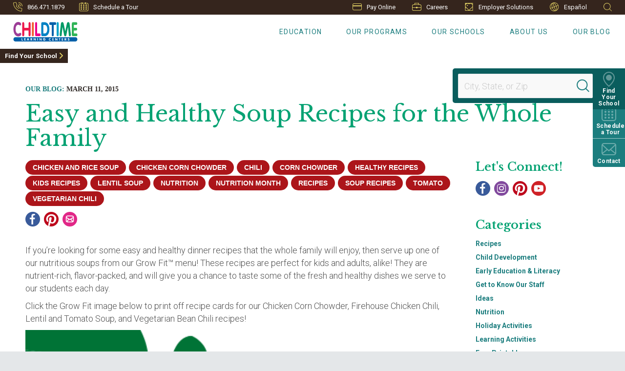

--- FILE ---
content_type: text/html; charset=utf-8
request_url: https://www.childtime.com/blog/2015/03/easy-and-healthy-soup-recipes-for-the-whole-family/
body_size: 83355
content:



<!DOCTYPE html>
<html lang="en" class="no-js">

<head>

    <meta charset="utf-8" />
    <title>Easy and Healthy Soup Recipes for the Whole Family | Childtime</title>
    <meta name="description" content="If youre looking for some easy and healthy dinner recipes that the whole family will enjoy, then serve up one of our nutritious soups from our Grow Fit™ menu! These recipes are perfect for kids and adults, alike! They are nutrient-rich, flavor-packed, and will give you a chance to taste some of the fresh and 
..." />
    <meta name="msvalidate.01" content="6351C9307AE33E06A0B78015FF3C3D87" />
    <meta name="google-site-verification" content="GNP4955eg6CIxW_2gdxAGoAr18xRRubD6fzBXNFNbf4" />
    <meta name="p:domain_verify" content="ec45ac4eb27583205c5588b5edd667f0" />

    <meta name="facebook-domain-verification" content="qu7i1d7xkes5yu66q5lodtjbjma78n" />
    <meta name="p:domain_verify" content="ec45ac4eb27583205c5588b5edd667f0" />


    <link rel="shortcut icon" href="/favicon.ico" type="image/x-icon" sizes="16x16">



        <!-- Start ForeSee -->
    <script>
        // ForeSee Staging Embed Script v2.01
        // DO NOT MODIFY BELOW THIS LINE *****************************************
        ; (function (g) {
            var d = document, am = d.createElement('script'), h = d.head || d.getElementsByTagName("head")[0], fsr = 'fsReady',
                aex = {
                    "src": "//gateway.foresee.com/sites/childtime/production/gateway.min.js",
                    "type": "text/javascript",
                    "async": "true",
                    "data-vendor": "fs",
                    "data-role": "gateway"
                };
            for (var attr in aex) { am.setAttribute(attr, aex[attr]); } h.appendChild(am); g[fsr] || (g[fsr] = function () { var aT = '__' + fsr + '_stk__'; g[aT] = g[aT] || []; g[aT].push(arguments); });
        })(window);
    </script>
 <!-- End ForeSee -->

    <!-- AddEvent - moved to ScheduleATour.cshtml -->
    

    

    <link rel="preload" as="style" href="https://fonts.googleapis.com/css?family=Libre+Baskerville:400,300,600,700,400italic">

    <link rel="stylesheet" href="https://fonts.googleapis.com/css?family=Libre+Baskerville:400,300,600,700,400italic" media="print" onload="this.media='all'" />

    <noscript>
        <link rel="stylesheet" href="https://fonts.googleapis.com/css?family=Libre+Baskerville:400,300,600,700,400italic" />
    </noscript>

    <link rel="preload" as="style" href="https://fonts.googleapis.com/css?family=Roboto:100,300,400,500,700">

    <link rel="stylesheet" href="https://fonts.googleapis.com/css?family=Roboto:100,300,400,500,700" media="print" onload="this.media='all'" />

    <noscript>
        <link rel="stylesheet" href="https://fonts.googleapis.com/css?family=Roboto:100,300,400,500,700" />
    </noscript>

    <link rel="preload" as="style" href="https://fonts.googleapis.com/css?family=Manrope&display=swap"><link rel="stylesheet" href="https://fonts.googleapis.com/css?family=Manrope&display=swap" media="print" onload="this.media='all'" />
<noscript><link rel="stylesheet" href="https://fonts.googleapis.com/css?family=Manrope&display=swap" /></noscript>


    <link rel="preload" as="style" href="https://fonts.googleapis.com/css?family=Nunito:600,700&display=swap"><link rel="stylesheet" href="https://fonts.googleapis.com/css?family=Nunito:600,700&display=swap" media="print" onload="this.media='all'" />
<noscript><link rel="stylesheet" href="https://fonts.googleapis.com/css?family=Nunito:600,700&display=swap" /></noscript>


    <meta name="viewport" content="width=device-width, initial-scale=1.0" />
    <meta name="format-detection" content="telephone=no">
    

    <script type="text/javascript">/*
 Copyright and licenses see https://www.dynatrace.com/company/trust-center/customers/reports/ */
(function(){function ab(){var ta;(ta=void 0===bb.dialogArguments&&navigator.cookieEnabled)||(document.cookie="__dTCookie=1;SameSite=Lax",ta=document.cookie.includes("__dTCookie"),ta=(document.cookie="__dTCookie=1; expires=Thu, 01-Jan-1970 00:00:01 GMT",ta));return ta}function Fa(){if(ab()){var ta=bb.dT_,Ga=null==ta?void 0:ta.platformPrefix,fb;if(fb=!ta||Ga){var Xa;fb=(null===(Xa=document.currentScript)||void 0===Xa?void 0:Xa.getAttribute("data-dtconfig"))||"domain=childtime.com|reportUrl=/rb_bf36695hxr|app=cacb8e49556fb1b7|owasp=1|featureHash=ANQVfqru|msl=153600|srsr=20000|rdnt=1|uxrgce=1|cuc=hed7b2zd|srms=2,2,1,|mel=100000|dpvc=1|lastModification=1765181618722|tp=500,50,0|srbbv=2|agentUri=/ruxitagentjs_ANQVfqru_10327251022105625.js|auto=1|domain=childtime.com|rid=RID_1200321718|rpid=1623803841";
fb=(Xa=null==ta?void 0:ta.minAgentVersion)&&"10327251022105625"<`${Xa}`?(console.log("[CookiePrefix/initConfig] Min agent version detected, and javascript agent is older - the javascript agent will not be initialized!"),!1):Ga&&!fb.includes(`cuc=${Ga}`)?(console.log(`[CookiePrefix/initConfig] value of platformPrefix [${Ga}] does not match the "cuc" value in the current config - initConfig will not initialize!`),!1):!0}fb&&(ta={cfg:"domain=childtime.com|reportUrl=/rb_bf36695hxr|app=cacb8e49556fb1b7|owasp=1|featureHash=ANQVfqru|msl=153600|srsr=20000|rdnt=1|uxrgce=1|cuc=hed7b2zd|srms=2,2,1,|mel=100000|dpvc=1|lastModification=1765181618722|tp=500,50,0|srbbv=2|agentUri=/ruxitagentjs_ANQVfqru_10327251022105625.js|auto=1|domain=childtime.com|rid=RID_1200321718|rpid=1623803841",
iCE:ab,platformCookieOffset:null==ta?void 0:ta.platformCookieOffset},Ga&&(ta.platformPrefix=Ga),bb.dT_=ta)}}function Ya(ta){return"function"==typeof ta}function hb(){let ta=window.performance;return ta&&Ba&&Va&&!!ta.timeOrigin&&Ya(ta.now)&&Ya(ta.getEntriesByType)&&Ya(ta.getEntriesByName)&&Ya(ta.setResourceTimingBufferSize)&&Ya(ta.clearResourceTimings)}this.dT_&&dT_.prm&&dT_.prm();var bb="undefined"!=typeof globalThis?globalThis:"undefined"!=typeof window?window:void 0,Va="function"==typeof PerformanceResourceTiming||
"object"==typeof PerformanceResourceTiming,Ba="function"==typeof PerformanceNavigationTiming||"object"==typeof PerformanceNavigationTiming;if((!("documentMode"in document)||Number.isNaN(document.documentMode))&&hb()){let ta=bb.dT_;!ta||!ta.cfg&&ta.platformPrefix?Fa():ta.gCP||(bb.console.log("Duplicate agent injection detected, turning off redundant initConfig."),ta.di=1)}})();
(function(){function ab(){let f=0;try{f=Math.round(Qa.performance.timeOrigin)}catch(p){}if(0>=f||Number.isNaN(f)||!Number.isFinite(f))de.push({severity:"Warning",type:"ptoi",text:`performance.timeOrigin is invalid, with a value of [${f}]. Falling back to performance.timing.navigationStart`}),f=Ne;return zd=f,Ue=Fa,zd}function Fa(){return zd}function Ya(){return Ue()}function hb(){let f=0;try{f=Math.round(Qa.performance.now())}catch(p){}return 0>=f||Number.isNaN(f)||!Number.isFinite(f)?Date.now()-
Ue():f}function bb(f,p){if(!p)return"";var y=f+"=";f=p.indexOf(y);if(0>f)return"";for(;0<=f;){if(0===f||" "===p.charAt(f-1)||";"===p.charAt(f-1))return y=f+y.length,f=p.indexOf(";",f),0<=f?p.substring(y,f):p.substring(y);f=p.indexOf(y,f+y.length)}return""}function Va(f){return bb(f,document.cookie)}function Ba(){}function ta(f,p=[]){var y;if(!f||"object"!=typeof f&&"function"!=typeof f)return!1;let L="number"!=typeof p?p:[],U=null,wa=[];switch("number"==typeof p?p:5){case 0:U="Array";break;case 1:U=
"Boolean";break;case 2:U="Number";break;case 3:U="String";break;case 4:U="Function";break;case 5:U="Object";break;case 6:U="Date";wa.push("getTime");break;case 7:U="Error";wa.push("name","message");break;case 8:U="Element";break;case 9:U="HTMLElement";break;case 10:U="HTMLImageElement";wa.push("complete");break;case 11:U="PerformanceEntry";break;case 13:U="PerformanceResourceTiming";break;case 14:U="PerformanceNavigationTiming";break;case 15:U="CSSRule";wa.push("cssText","parentStyleSheet");break;
case 16:U="CSSStyleSheet";wa.push("cssRules","insertRule");break;case 17:U="Request";wa.push("url");break;case 18:U="Response";wa.push("ok","status","statusText");break;case 19:U="Set";wa.push("add","entries","forEach");break;case 20:U="Map";wa.push("set","entries","forEach");break;case 21:U="Worker";wa.push("addEventListener","postMessage","terminate");break;case 22:U="XMLHttpRequest";wa.push("open","send","setRequestHeader");break;case 23:U="SVGScriptElement";wa.push("ownerSVGElement","type");break;
case 24:U="HTMLMetaElement";wa.push("httpEquiv","content","name");break;case 25:U="HTMLHeadElement";break;case 26:U="ArrayBuffer";break;case 27:U="ShadowRoot",wa.push("host","mode")}let {Pe:db,af:Lb}={Pe:U,af:wa};if(!db)return!1;p=Lb.length?Lb:L;if(!L.length)try{if(Qa[db]&&f instanceof Qa[db]||Object.prototype.toString.call(f)==="[object "+db+"]")return!0;if(f&&f.nodeType&&1===f.nodeType){let Ub=null===(y=f.ownerDocument.defaultView)||void 0===y?void 0:y[db];if("function"==typeof Ub&&f instanceof
Ub)return!0}}catch(Ub){}for(let Ub of p)if("string"!=typeof Ub&&"number"!=typeof Ub&&"symbol"!=typeof Ub||!(Ub in f))return!1;return!!p.length}function Ga(f,p,y,L){"undefined"==typeof L&&(L=Xa(p,!0));"boolean"==typeof L&&(L=Xa(p,L));f===Qa?we&&we(p,y,L):ee&&ta(f,21)?Ge.call(f,p,y,L):f.addEventListener&&(f===Qa.document||f===Qa.document.documentElement?gh.call(f,p,y,L):we.call(f,p,y,L));L=!1;for(let U=Ad.length;0<=--U;){let wa=Ad[U];if(wa.object===f&&wa.event===p&&wa.Y===y){L=!0;break}}L||Ad.push({object:f,
event:p,Y:y})}function fb(f,p,y,L){for(let U=Ad.length;0<=--U;){let wa=Ad[U];if(wa.object===f&&wa.event===p&&wa.Y===y){Ad.splice(U,1);break}}"undefined"==typeof L&&(L=Xa(p,!0));"boolean"==typeof L&&(L=Xa(p,L));f===Qa?Bf&&Bf(p,y,L):f.removeEventListener&&(f===Qa.document||f===Qa.document.documentElement?Qg.call(f,p,y,L):Bf.call(f,p,y,L))}function Xa(f,p){let y=!1;try{if(we&&Vh.includes(f)){let L=Object.defineProperty({},"passive",{get(){y=!0}});we("test",Ba,L)}}catch(L){}return y?{passive:!0,capture:p}:
p}function Ca(){let f=Ad;for(let p=f.length;0<=--p;){let y=f[p];fb(y.object,y.event,y.Y)}Ad=[]}function ja(f){return"function"==typeof f}function ya(f){if(f&&void 0!==f[qg])return f[qg];let p=ja(f)&&/{\s+\[native code]/.test(Function.prototype.toString.call(f));return f&&(f[qg]=p),p}function ua(f,p,...y){return void 0!==Function.prototype.bind&&ya(Function.prototype.bind)?Function.prototype.bind.call(f,p,...y):function(...L){return f.apply(p,(y||[]).concat(Array.prototype.slice.call(arguments)||[]))}}
function R(){if(Of){let f=new Of;if(Kd)for(let p of Rg)void 0!==Kd[p]&&(f[p]=ua(Kd[p],f));return f}return new Qa.XMLHttpRequest}function aa(){return zc()}function xa(f,p,...y){function L(){delete Rd[U];f.apply(this,arguments)}let U,wa=He;return"apply"in wa?(y.unshift(L,p),U=wa.apply(Qa,y)):U=wa(L,p),Rd[U]=!0,U}function N(f){delete Rd[f];let p=ke;"apply"in p?p.call(Qa,f):p(f)}function Y(f){xe.push(f)}function ka(f){let p=xe.length;for(;p--;)if(xe[p]===f){xe.splice(p,1);break}}function Sa(){return xe}
function O(f,p){return Gd(f,p)}function ea(f){Sd(f)}function fa(f,p){if(!Pf||!Qf)return"";f=new Pf([f],{type:p});return Qf(f)}function S(f,p){return mf?new mf(f,p):void 0}function C(f){"function"==typeof f&&rg.push(f)}function V(){return rg}function la(){return Ne}function M(f){function p(...y){if("number"!=typeof y[0]||!Rd[y[0]])try{return f.apply(this,y)}catch(L){return f(y[0])}}return p[Wh]=f,p}function oa(){return de}function sa(){Ue=ab;zc=()=>Math.round(Ue()+hb());(Number.isNaN(zc())||0>=zc()||
!Number.isFinite(zc()))&&(zc=()=>Date.now())}function Ta(){Ie&&(Qa.clearTimeout=ke,Qa.clearInterval=Sd,Ie=!1)}function nb(f){f=encodeURIComponent(f);let p=[];if(f)for(let y=0;y<f.length;y++){let L=f.charAt(y);p.push(Cf[L]||L)}return p.join("")}function cb(f){return f.includes("^")&&(f=f.split("^^").join("^"),f=f.split("^dq").join('"'),f=f.split("^rb").join(">"),f=f.split("^lb").join("<"),f=f.split("^p").join("|"),f=f.split("^e").join("="),f=f.split("^s").join(";"),f=f.split("^c").join(","),f=f.split("^bs").join("\\")),
f}function tb(){return le}function Eb(f){le=f}function Qb(f){let p=Oa("rid"),y=Oa("rpid");p&&(f.rid=p);y&&(f.rpid=y)}function Vb(f){if(f=f.xb){f=cb(f);try{le=new RegExp(f,"i")}catch(p){}}else le=void 0}function Zb(f){return"n"===f||"s"===f||"l"===f?`;SameSite=${Sg[f]}`:""}function ia(f,p,y){let L=1,U=0;do document.cookie=f+'=""'+(p?";domain="+p:"")+";path="+y.substring(0,L)+"; expires=Thu, 01 Jan 1970 00:00:01 GMT;",L=y.indexOf("/",L),U++;while(-1!==L&&5>U)}function za(f,p=document.cookie){return bb(f,
p)}function Ob(f){var p;return function(){if(p)return p;var y,L,U,wa,db=-1!==Rf?Rf:(null===(L=null===(y=Qa.dT_)||void 0===y?void 0:y.scv)||void 0===L?void 0:L.call(y,"postfix"))||(null===(wa=null===(U=Qa.dT_)||void 0===U?void 0:U.gCP)||void 0===wa?void 0:wa.call(U));y=(y=(Rf=db,db))?"".concat(f).concat(y):f;return p=y,y}}function Ac(){let f=(document.domain||location.hostname||"").split(".");return 1>=f.length?[]:f}function qb(f,p){p=`dTValidationCookieValue;path=/;domain=${f}${Zb(p)}`;return document.cookie=
`${nf()}=${p}`,za(nf())?(ia(nf(),f,"/"),!0):!1}function kc(){var f=Tg.dT_.scv("agentUri");if(!f)return"ruxitagentjs";f=f.substring(f.lastIndexOf("/")+1);return f.includes("_")?f.substring(0,f.indexOf("_")):f}function Bb(){return Qa.dT_}function Fb(f){ca("eao")?ye=f:Qa.console.log(`${Sf} App override configuration is not enabled! The provided app config callback method will not be invoked!`)}function fc(f){let p=navigator.userAgent;if(!p)return null;let y=p.indexOf("DTHybrid/1.0");return-1===y?null:
(f=p.substring(y).match(new RegExp(`(^|\\s)${f}=([^\\s]+)`)))?f[2]:null}function Q(){return navigator.userAgent.includes("Googlebot")||navigator.userAgent.includes("AdsBot-Google")}function X(f){let p=f,y=Math.pow(2,32);return function(){return p=(1664525*p+1013904223)%y,p/y}}function Ka(f,p){return Number.isNaN(f)||Number.isNaN(p)?Math.floor(33*td()):Math.floor(td()*(p-f+1))+f}function ba(f){if(Number.isNaN(f)||0>f)return"";var p=Qa.crypto;if(p&&!Q())p=p.getRandomValues(new Uint8Array(f));else{p=
[];for(var y=0;y<f;y++)p.push(Ka(0,32))}f=Array(f);for(y=0;y<p.length;y++){let L=Math.abs(p[y]%32);f.push(String.fromCharCode(L+(9>=L?48:55)))}return f.join("")}function $a(f=!0){Ve=f}function lb(){return Td}function Na(){let f=Qa.dT_;try{let U=Qa.parent;for(;U&&U!==Qa;){let wa=U.dT_;var p;if(p=!!(wa&&"ea"in wa)&&"10327251022105625"===wa.version){var y=f,L=wa;let db=!y.bcv("ac")||y.scv("app")===L.scv("app"),Lb=y.scv("postfix"),Ub=L.scv("postfix");p=db&&Lb===Ub}if(p)return wa.tdto();U=U!==U.parent?
U.parent:void 0}}catch(U){}return f}function dc(f,p="",y){var L=f.indexOf("h"),U=f.indexOf("v"),wa=f.indexOf("e");let db=f.substring(f.indexOf("$")+1,L);L=-1!==U?f.substring(L+1,U):f.substring(L+1);!p&&-1!==U&&(-1!==wa?p=f.substring(U+1,wa):p=f.substring(U+1));f=null;y||(U=Number.parseInt(db.split("_")[0]),wa=zc()%We,y=(wa<U&&(wa+=We),U+9E5>wa));return y&&(f={frameId:db,actionId:"-"===L?"-":Number.parseInt(L),visitId:""}),{visitId:p,Cd:f}}function Hb(f,p,y){var L=Ja("pcl");L=f.length-L;0<L&&f.splice(0,
L);L=Bd(za(Ed(),y));let U=[],wa=L?`${L}$`:"";for(db of f)"-"!==db.actionId&&U.push(`${wa}${db.frameId}h${db.actionId}`);f=U.join("p");var db=(f||(Ve&&(Bc(!0,"a",y),$a(!1)),f+=`${L}$${Td}h-`),f+=`v${p||ha(y)}`,f+="e0",f);vc(of(),db,void 0,ca("ssc"))}function Xb(f,p=document.cookie){var y=za(of(),p);p=[];if(y&&"-"!==y){var L=y.split("p");y="";for(let U of L)L=dc(U,y,f),y=L.visitId,L.Cd&&p.push(L.Cd);for(let U of p)U.visitId=y}return p}function wc(f,p){let y=document.cookie;p=Xb(p,y);let L=!1;for(let U of p)U.frameId===
Td&&(U.actionId=f,L=!0);L||p.push({frameId:Td,actionId:f,visitId:""});Hb(p,void 0,y)}function mc(){return Hd}function ib(f,p){try{Qa.localStorage.setItem(f,p)}catch(y){}}function w(f){try{Qa.localStorage.removeItem(f)}catch(p){}}function x(f){try{return Qa.localStorage.getItem(f)}catch(p){}return null}function r(f,p=document.cookie||""){return p.split(f+"=").length-1}function E(f,p){var y=r(f,p);if(1<y){p=Oa("domain")||Qa.location.hostname;let L=Qa.location.hostname,U=Qa.location.pathname,wa=0,db=
0;ud.add(f);do{let Lb=L.substring(wa);if(Lb!==p||"/"!==U){ia(f,Lb===p?"":Lb,U);let Ub=r(f);Ub<y&&(ud.add(Lb),y=Ub)}wa=L.indexOf(".",wa)+1;db++}while(0!==wa&&10>db&&1<y);Oa("domain")&&1<y&&ia(f,"",U)}}function T(){var f=document.cookie;E(of(),f);E(Ed(),f);E(od(),f);f=ud.size;0<f&&f!==Xe&&(Xe=f,de.push({severity:"Error",type:"dcn",text:`Duplicate cookie name${1!==f?"s":""} detected: ${Array.from(ud).join(",")}`}))}function P(){ud=new Set;T();Y(function(f,p,y,L){0===ud.size||p||(f.av(L,"dCN",Array.from(ud).join(",")),
ud.clear(),Xe=0)})}function ha(f){return na(f)||Bc(!0,"c",f)}function na(f){if(J(f)<=zc())return Bc(!0,"t",f);let p=yc(f);if(p){let y=hh.exec(p);f=y&&3===y.length&&32===y[1].length&&!Number.isNaN(Number.parseInt(y[2]))?(Sb(Cd(),p),p):Bc(!0,"i",f)}else f=Bc(!0,"c",f);return f}function Da(f,p){var y=zc();p=Gc(p).kc;f&&(p=y);$c(y+Ye+"|"+p);ad()}function pb(f){let p="t"+(zc()-J(f));Bc(!0,p,f)}function yc(f){var p,y;return null!==(y=null===(p=Xb(!0,f)[0])||void 0===p?void 0:p.visitId)&&void 0!==y?y:qc(Cd())}
function Hc(){let f=ba(Ld);try{f=f.replace(/\d/g,function(p){p=.1*Number.parseInt(p);return String.fromCharCode(Math.floor(25*p+65))})}catch(p){throw ta(p,7),p;}return f+="-0",f}function Cc(f,p){let y=Xb(!1,p);Hb(y,f,p);Sb(Cd(),f);Da(!0)}function dd(f,p,y){return Bc(f,p,y)}function Bc(f,p,y){f&&(Oe=!0);f=yc(y);y=Hc();Cc(y);if(yc(document.cookie))for(let L of Md)L(y,Oe,p,f);return y}function Ec(f){Md.push(f)}function Lc(f){f=Md.indexOf(f);-1!==f&&Md.splice(f)}function ad(f){pf&&N(pf);pf=xa(Xc,J(f)-
zc())}function Xc(){let f=document.cookie;return J(f)<=zc()?(sb(pb,[f]),!0):(I(ad),!1)}function $c(f){let p=ua(vc,null,od(),f,void 0,ca("ssc"));p();let y=za(od());""!==y&&f!==y&&(T(),p(),f===za(od())||sg||(de.push({severity:"Error",type:"dcn",text:"Could not sanitize cookies"}),sg=!0));Sb(od(),f)}function id(f,p){p=za(f,p);return p||(p=qc(f)||""),p}function jd(){var f=na()||"";Sb(Cd(),f);f=id(od());$c(f);w(Cd());w(od())}function Gc(f){let p={Zc:0,kc:0};if(f=id(od(),f))try{let y=f.split("|");2===y.length&&
(p.Zc=Number.parseInt(y[0]),p.kc=Number.parseInt(y[1]))}catch(y){}return p}function J(f){f=Gc(f);return Math.min(f.Zc,f.kc+Df)}function W(f){Ye=f}function D(){let f=Oe;return Oe=!1,f}function ra(){Xc()||Da(!1)}function Ia(){if(ca("nsfnv")){var f=za(Ed());if(!f.includes(`${Ze}-`)){let p=Ea(f).serverId;f=f.replace(`${Ze}${p}`,`${Ze}${`${-1*Ka(2,me)}`.replace("-","-2D")}`);pd(f)}}}function Pa(){I(function(){if(!ed()){let f=-1*Ka(2,me),p=ba(Ld);pd(`v_4${Ze}${`${f}`.replace("-","-2D")}_sn_${p}`)}},!0);
Ec(Ia)}function Ea(f){var p;let y={},L={sessionId:"",serverId:"",overloadState:0,appState:y};var U=f.split($e);if(2<U.length&&0===U.length%2){f=+U[1];if(Number.isNaN(f)||3>f)return L;f={};for(var wa=2;wa<U.length;wa++){let db=U[wa];db.startsWith(Tf)?y[db.substring(6).toLowerCase()]=+U[wa+1]:f[db]=U[wa+1];wa++}f.sn?(U=f.sn,L.sessionId=U.length===Ld||12>=U.length?U:""):L.sessionId="hybrid";if(f.srv){a:{U=f.srv.replace("-2D","-");if(!Number.isNaN(+U)&&(wa=Number.parseInt(U),wa>=-me&&wa<=me))break a;
U=""}L.serverId=U}U=+f.ol;1===U&&ob(pc());0<=U&&2>=U&&(L.overloadState=U);f=+f.prv;Number.isNaN(f)||(L.privacyState=1>f||4<f?1:f);f=null===(p=Oa("app"))||void 0===p?void 0:p.toLowerCase();p=y[f];!Number.isNaN(p)&&0===p&&ob(pc())}return L}function ob(f){let p=Bb();f||(p.disabled=!0,p.overloadPrevention=!0)}function Ua(){if(yb()||Qa.dynatraceMobile){let f=Va("dtAdkSettings")||fc("dtAdkSettings")||"";return Ea(f).privacyState||null}return null}function yb(){var f,p;let y=Qa.MobileAgent;if(y)return y;
let L=null===(p=null===(f=Qa.webkit)||void 0===f?void 0:f.messageHandlers)||void 0===p?void 0:p.MobileAgent;if(L)return{incrementActionCount:()=>L.postMessage({api:"incrementActionCount"})}}function sb(f,p){return!Wb()||Bb().overloadPrevention&&!pc()?null:f.apply(this,p)}function Wb(){let f=Ua();return 2===f||1===f?!1:!ca("coo")||ca("cooO")||pc()}function Yb(f,p){try{Qa.sessionStorage.setItem(f,p)}catch(y){}}function Sb(f,p){sb(Yb,[f,p])}function qc(f){try{return Qa.sessionStorage.getItem(f)}catch(p){}return null}
function Ic(f){try{Qa.sessionStorage.removeItem(f)}catch(p){}}function tc(f){document.cookie=f+'="";path=/'+(Oa("domain")?";domain="+Oa("domain"):"")+"; expires=Thu, 01 Jan 1970 00:00:01 GMT;"}function Dc(f,p,y,L){p||0===p?(p=(p+"").replace(/[\n\r;]/g,"_"),f=f+"="+p+";path=/"+(Oa("domain")?";domain="+Oa("domain"):""),y&&(f+=";expires="+y.toUTCString()),f+=Zb(Oa("cssm")),L&&"https:"===location.protocol&&(f+=";Secure"),document.cookie=f):tc(f)}function vc(f,p,y,L){sb(Dc,[f,p,y,L])}function Dd(f){return!!f.includes("v_4")}
function md(f){f=za(Ed(),f);f||(f=(f=qc(Ed()))&&Dd(f)?(pd(f),f):"");return Dd(f)?f:""}function pd(f){vc(Ed(),f,void 0,ca("ssc"))}function vd(f){return(f=f||md())?Ea(f):{sessionId:"",serverId:"",overloadState:0,appState:{}}}function Bd(f){return vd(f).serverId}function ed(f){return vd(f).sessionId}function pc(){return navigator.userAgent.includes(Nd)}function ze(f){let p={};f=f.split("|");for(let y of f)f=y.split("="),2===f.length&&(p[f[0]]=decodeURIComponent(f[1].replace(/\+/g," ")));return p}function A(){let f=
kc();return(f.indexOf("dbg")===f.length-3?f.substring(0,f.length-3):f)+"_"+Oa("app")+"_Store"}function B(f,p={},y){f=f.split("|");for(var L of f){f=L;let U=L.indexOf("="),wa;-1===U?(wa=f,p[wa]="1"):(f=L.substring(0,U),wa=f,p[wa]=L.substring(U+1,L.length))}!y&&(y=p.spc)&&(L=document.createElement("textarea"),L.innerHTML=y,p.spc=L.value);return p}function F(f){var p;return null!==(p=ic[f])&&void 0!==p?p:Ud[f]}function ca(f){f=F(f);return"false"===f||"0"===f?!1:!!f}function Ja(f){var p=F(f);p=Number.parseInt(p);
return Number.isNaN(p)&&(p=Ud[f]),p}function Oa(f){if("app"===f){a:{try{if(ye){var p=ye();if(p&&"string"==typeof p&&qf.test(p)){var y=p;break a}Qa.console.log(`${Sf} Registered app config callback method did not return a string in the correct app id format ${qf} The default app ID will be used instead! Got value: ${p}`)}}catch(L){Qa.console.log(`${Sf} Failed to execute the registered app config callback method! The default app ID will be used instead!`,L)}y=void 0}if(y)return y}return(F(f)||"")+""}
function jb(f,p){ic[f]=p+""}function xb(f){return ic=f,ic}function Cb(f){let p=ic[f];p&&(ic[f]=p.includes("#"+f.toUpperCase())?"":p)}function Ib(f){var p=f.agentUri;null!=p&&p.includes("_")&&(p=/([A-Za-z]*)\d{0,4}_(\w*)_\d+/g.exec(p))&&p.length&&2<p.length&&(f.featureHash=p[2])}function $b(f){var p=Bb().platformCookieOffset;if("number"==typeof p){a:{var y=Oa("cssm");var L=Ac();if(L.length)for(p=L.slice(p);p.length;){if(qb(p.join("."),y)){y=p.join(".");break a}p.shift()}y=""}y&&(f.domain=y)}else if(y=
f.domain||"",p=(p=location.hostname)&&y?p===y||p.includes("."+y,p.length-("."+y).length):!0,!y||!p){f.domainOverride||(f.domainOriginal=f.domain||"",f.domainOverride=`${location.hostname},${y}`,delete f.domain);a:{L=Oa("cssm");let wa=Ac().reverse();if(wa.length){var U=wa[0];for(let db=1;db<=wa.length;db++){if(qb(U,L)){L=U;break a}let Lb=wa[db];Lb&&(U=`${Lb}.${U}`)}}L=""}L&&(f.domain=L);p||de.push({type:"dpi",severity:"Warning",text:`Configured domain "${y}" is invalid for current location "${location.hostname}". Agent will use "${f.domain}" instead.`})}}
function m(f,p){$b(f);let y=ic.pVO;(y&&(f.pVO=y),p)||(f.bp=(f.bp||Ud.bp)+"")}function t(f,p){if(null==f||!f.attributes)return p;let y=p;var L=f.attributes.getNamedItem("data-dtconfig");if(!L)return y;f=f.src;L=L.value;let U={};ic.legacy="1";var wa=/([A-Za-z]*)_(\w*)_(\d+)/g;let db=null;wa=(f&&(db=wa.exec(f),null!=db&&db.length&&(U.agentUri=f,U.featureHash=db[2],U.agentLocation=f.substring(0,f.indexOf(db[1])-1),U.buildNumber=db[3])),L&&B(L,U,!0),$b(U),U);if(!p)y=wa;else if(!wa.syntheticConfig)return wa;
return y}function u(){return ic}function G(f){return Ud[f]===F(f)}function I(f,p=!1){Wb()?f():p?tg.push(f):ug.push(f)}function ma(){if(!ca("coo")||Wb())return!1;for(let f of ug)xa(f,0);ug=[];jb("cooO",!0);for(let f of tg)f();return tg.length=0,!0}function pa(){if(!ca("coo")||!Wb())return!1;jb("cooO",!1);tc(Ed());tc(of());tc(vg());tc("dtAdk");tc(Yc());tc(od());try{Ic(Cd()),Ic(od()),w(Cd()),w(od()),Ic(Yc()),Ic(Ed()),w(A()),w("dtAdk")}catch(f){}return!0}function Ma(){var f=za(Yc());if(!f||45!==(null==
f?void 0:f.length))if(f=x(Yc())||qc(Yc()),45!==(null==f?void 0:f.length)){ih=!0;let p=zc()+"";f=(p+=ba(45-p.length),p)}return Wa(f),f}function Wa(f){let p;if(ca("dpvc")||ca("pVO"))Sb(Yc(),f);else{p=new Date;var y=p.getMonth()+Math.min(24,Math.max(1,Ja("rvcl")));p.setMonth(y);y=Yc();sb(ib,[y,f])}vc(Yc(),f,p,ca("ssc"))}function gb(){return ih}function rb(f){let p=za(Yc());tc(Yc());Ic(Yc());w(Yc());jb("pVO",!0);Wa(p);f&&sb(ib,["dt-pVO","1"]);jd()}function zb(){w("dt-pVO");ca("pVO")&&(jb("pVO",!1),Ma());
Ic(Yc());jd()}function hc(f,p,y,L,U,wa){let db=document.createElement("script");db.setAttribute("src",f);p&&db.setAttribute("defer","defer");y&&(db.onload=y);L&&(db.onerror=L);U&&db.setAttribute("id",U);if(f=wa){var Lb;f=null!=(null===(Lb=document.currentScript)||void 0===Lb?void 0:Lb.attributes.getNamedItem("integrity"))}f&&db.setAttribute("integrity",wa);db.setAttribute("crossorigin","anonymous");wa=document.getElementsByTagName("script")[0];wa.parentElement.insertBefore(db,wa)}function nc(f){return Uf+
"/"+Pe+"_"+f+"_"+(Ja("buildNumber")||Bb().version)+".js"}function Mc(){}function Oc(f,p){return function(){f.apply(p,arguments)}}function Mb(f){if(!(this instanceof Mb))throw new TypeError("Promises must be constructed via new");if("function"!=typeof f)throw new TypeError("not a function");this.oa=0;this.Ob=!1;this.qa=void 0;this.Da=[];jh(f,this)}function kd(f,p){for(;3===f.oa;)f=f.qa;0===f.oa?f.Da.push(p):(f.Ob=!0,Mb.qb(function(){var y=1===f.oa?p.Gb:p.Hb;if(null===y)(1===f.oa?Vd:Ae)(p.promise,f.qa);
else{try{var L=y(f.qa)}catch(U){Ae(p.promise,U);return}Vd(p.promise,L)}}))}function Vd(f,p){try{if(p===f)throw new TypeError("A promise cannot be resolved with itself.");if(p&&("object"==typeof p||"function"==typeof p)){var y=p.then;if(p instanceof Mb){f.oa=3;f.qa=p;wg(f);return}if("function"==typeof y){jh(Oc(y,p),f);return}}f.oa=1;f.qa=p;wg(f)}catch(L){Ae(f,L)}}function Ae(f,p){f.oa=2;f.qa=p;wg(f)}function wg(f){2===f.oa&&0===f.Da.length&&Mb.qb(function(){f.Ob||Mb.Ub(f.qa)});for(var p=0,y=f.Da.length;p<
y;p++)kd(f,f.Da[p]);f.Da=null}function Xh(f,p,y){this.Gb="function"==typeof f?f:null;this.Hb="function"==typeof p?p:null;this.promise=y}function jh(f,p){var y=!1;try{f(function(L){y||(y=!0,Vd(p,L))},function(L){y||(y=!0,Ae(p,L))})}catch(L){y||(y=!0,Ae(p,L))}}function xg(){return yg.qb=function(f){if("string"==typeof f)throw Error("Promise polyfill called _immediateFn with string");f()},yg.Ub=()=>{},yg}function Ef(){var f;(f=void 0===Qa.dialogArguments&&navigator.cookieEnabled)||(document.cookie="__dTCookie=1;SameSite=Lax",
f=document.cookie.includes("__dTCookie"),f=(document.cookie="__dTCookie=1; expires=Thu, 01-Jan-1970 00:00:01 GMT",f));return f}function zg(){var f,p;try{null===(p=null===(f=yb())||void 0===f?void 0:f.incrementActionCount)||void 0===p||p.call(f)}catch(y){}}function Vf(){let f=Qa.dT_;Qa.dT_={di:0,version:"10327251022105625",cfg:f?f.cfg:"",iCE:f?Ef:function(){return navigator.cookieEnabled},ica:1,disabled:!1,disabledReason:"",overloadPrevention:!1,gAST:la,ww:S,stu:fa,nw:aa,st:xa,si:O,aBPSL:Y,rBPSL:ka,
gBPSL:Sa,aBPSCC:C,gBPSCC:V,buildType:"dynatrace",gSSV:qc,sSSV:Sb,rSSV:Ic,rvl:w,iVSC:Dd,p3SC:Ea,dC:tc,sC:vc,esc:nb,gSId:Bd,gDtc:ed,gSC:md,sSC:pd,gC:Va,cRN:Ka,cRS:ba,cfgO:u,pCfg:ze,pCSAA:B,cFHFAU:Ib,sCD:m,bcv:ca,ncv:Ja,scv:Oa,stcv:jb,rplC:xb,cLSCK:A,gFId:lb,gBAU:nc,iS:hc,eWE:I,oEIEWA:sb,eA:ma,dA:pa,iNV:gb,gVID:Ma,dPV:rb,ePV:zb,sVIdUP:$a,sVTT:W,sVID:Cc,rVID:na,gVI:ha,gNVIdN:dd,gARnVF:D,cAUV:ra,uVT:Da,aNVL:Ec,rNVL:Lc,gPC:Xb,cPC:wc,sPC:Hb,clB:Ta,ct:N,aRI:Qb,iXB:Vb,gXBR:tb,sXBR:Eb,de:cb,iEC:zg,rnw:hb,gto:Ya,
ael:Ga,rel:fb,sup:Xa,cuel:Ca,iAEPOO:Wb,iSM:pc,gxwp:R,iIO:ta,prm:xg,cI:ea,gidi:oa,iDCV:G,gCF:za,gPSMB:Ua,lvl:x,gCP:null!=f&&f.platformPrefix?function(){return f.platformPrefix||""}:void 0,platformCookieOffset:null==f?void 0:f.platformCookieOffset,tdto:Na,gFLAI:mc,rACC:Fb,gAN:kc,gAFUA:fc}}function Yh(){xg();var f;Of=Qa.XMLHttpRequest;var p=null===(f=Qa.XMLHttpRequest)||void 0===f?void 0:f.prototype;if(p){Kd={};for(let L of Rg)void 0!==p[L]&&(Kd[L]=p[L])}we=Qa.addEventListener;Bf=Qa.removeEventListener;
gh=Qa.document.addEventListener;Qg=Qa.document.removeEventListener;He=Qa.setTimeout;Gd=Qa.setInterval;Ie||(ke=Qa.clearTimeout,Sd=Qa.clearInterval);f=Ef?Ef():navigator.cookieEnabled;var y;p=za("dtAdkSettings")||(null===(y=ne)||void 0===y?void 0:y.getItem("dtAdkSettings"))||fc("dtAdkSettings")||"";y=1===(Ea(p).overloadState||null);if(f){if(y)return!1}else return!1;return!0}function af(...f){Qa.console.log.apply(Qa.console,f)}this.dT_&&dT_.prm&&dT_.prm();var Tg="undefined"!=typeof window?window:self,
Qa="undefined"!=typeof globalThis?globalThis:"undefined"!=typeof window?window:void 0,ke,Sd,He,Gd,zd,Ue,Wh=Symbol.for("dt_2");Symbol.for("dt_3");var we,Bf,gh,Qg,ee=Qa.Worker,Ge=ee&&ee.prototype.addEventListener,Ad=[],Vh=["touchstart","touchend","scroll"],qg=Symbol.for("dt2-isNativeFunction"),Of,Rg="abort getAllResponseHeaders getResponseHeader open overrideMimeType send setRequestHeader".split(" "),Kd,mf=Qa.Worker,Pf=Qa.Blob,Qf=Qa.URL&&Qa.URL.createObjectURL,Ie=!1,xe,rg=[],de=[],Ne,ne,Rd={},zc,Cf=
{"!":"%21","~":"%7E","*":"%2A","(":"%28",")":"%29","'":"%27",hg:"%24",";":"%3B",",":"%2C"},le,Sg={l:"Lax",s:"Strict",n:"None"},Rf=-1,of=Ob("dtPC"),Ed=Ob("dtCookie"),od=Ob("rxvt"),Yc=Ob("rxVisitor"),nf=Ob("dTValidationCookie"),vg=Ob("dtSa"),Ud,Sf="[Dynatrace RUM JavaScript]",qf=/^[\da-f]{12,16}$/,ye,td,Be,Ve=!1,Td,We=6E8,Hd,Ld=32,Cd=Ob("rxvisitid"),ud,Xe=0,hh=/([A-Z]+)-(\d+)/,Md=[],Ye,Df,Oe=!1,pf,sg=!1,$e="_",me=32768,Ze=`${$e}srv${$e}`,Tf="app-3A",Nd="RuxitSynthetic",Zh=/c(\w+)=([^ ]+(?: (?!c?\w+=)[^ ()c]+)*)/g,
ic={},ug=[],tg=[],ih=!1,Wf,Uf,Pe,$h=setTimeout;Mb.prototype.catch=function(f){return this.then(null,f)};Mb.prototype.then=function(f,p){var y=new this.constructor(Mc);return kd(this,new Xh(f,p,y)),y};Mb.prototype.finally=function(f){var p=this.constructor;return this.then(function(y){return p.resolve(f()).then(function(){return y})},function(y){return p.resolve(f()).then(function(){return p.reject(y)})})};Mb.all=function(f){return new Mb(function(p,y){function L(Lb,Ub){try{if(Ub&&("object"==typeof Ub||
"function"==typeof Ub)){var ld=Ub.then;if("function"==typeof ld){ld.call(Ub,function(Od){L(Lb,Od)},y);return}}U[Lb]=Ub;0===--wa&&p(U)}catch(Od){y(Od)}}if(!f||"undefined"==typeof f.length)return y(new TypeError("Promise.all accepts an array"));var U=Array.prototype.slice.call(f);if(0===U.length)return p([]);for(var wa=U.length,db=0;db<U.length;db++)L(db,U[db])})};Mb.allSettled=function(f){return new this(function(p,y){function L(db,Lb){if(Lb&&("object"==typeof Lb||"function"==typeof Lb)){var Ub=Lb.then;
if("function"==typeof Ub){Ub.call(Lb,function(ld){L(db,ld)},function(ld){U[db]={status:"rejected",reason:ld};0===--wa&&p(U)});return}}U[db]={status:"fulfilled",value:Lb};0===--wa&&p(U)}if(!f||"undefined"==typeof f.length)return y(new TypeError(typeof f+" "+f+" is not iterable(cannot read property Symbol(Symbol.iterator))"));var U=Array.prototype.slice.call(f);if(0===U.length)return p([]);var wa=U.length;for(y=0;y<U.length;y++)L(y,U[y])})};Mb.resolve=function(f){return f&&"object"==typeof f&&f.constructor===
Mb?f:new Mb(function(p){p(f)})};Mb.reject=function(f){return new Mb(function(p,y){y(f)})};Mb.race=function(f){return new Mb(function(p,y){if(!f||"undefined"==typeof f.length)return y(new TypeError("Promise.race accepts an array"));for(var L=0,U=f.length;L<U;L++)Mb.resolve(f[L]).then(p,y)})};Mb.qb="function"==typeof setImmediate&&function(f){setImmediate(f)}||function(f){$h(f,0)};Mb.Ub=function(f){"undefined"!=typeof console&&console&&console.warn("Possible Unhandled Promise Rejection:",f)};var yg=
Mb,Ug="function"==typeof PerformanceResourceTiming||"object"==typeof PerformanceResourceTiming,Ff="function"==typeof PerformanceNavigationTiming||"object"==typeof PerformanceNavigationTiming;(function(){var f,p,y,L;if(L=!("documentMode"in document&&!Number.isNaN(document.documentMode)))L=(L=window.performance)&&Ff&&Ug&&!!L.timeOrigin&&ja(L.now)&&ja(L.getEntriesByType)&&ja(L.getEntriesByName)&&ja(L.setResourceTimingBufferSize)&&ja(L.clearResourceTimings);if(L)if(L=!(null!==(f=navigator.userAgent)&&
void 0!==f&&f.includes("RuxitSynthetic")),!Qa.dT_||!Qa.dT_.cfg||"string"!=typeof Qa.dT_.cfg||"initialized"in Qa.dT_&&Qa.dT_.initialized)null!==(p=Qa.dT_)&&void 0!==p&&p.gCP?af("[CookiePrefix/initCode] initCode with cookie prefix already initialized, not initializing initCode!"):af("InitConfig not found or agent already initialized! This is an injection issue."),Qa.dT_&&(Qa.dT_.di=3);else if(L)try{Vf();Ud={ade:"",aew:!0,apn:"",agentLocation:"",agentUri:"",app:"",ac:!0,async:!1,ase:!1,auto:!1,bp:3,
bs:!1,buildNumber:0,csprv:!0,cepl:16E3,cls:!0,ccNcss:!1,coo:!1,cooO:!1,cssm:"0",cwtDomains:"",cwtUrl:"w2dax4xgw3",cwt:"",cors:!1,cuc:"",cce:!1,cux:!1,postfix:"",dataDtConfig:"",debugName:"",dvl:500,dASXH:!1,disableCookieManager:!1,dKAH:!1,disableLogging:!1,dmo:!1,doel:!1,dpch:!1,dpvc:!1,disableXhrFailures:!1,domain:"",domainOverride:"",domainOriginal:"",doNotDetect:"",ds:!0,dsndb:!1,dsa:!1,dsss:!1,dssv:!0,earxa:!0,eao:!1,exp:!1,eni:!0,etc:!0,expw:!1,instr:"",evl:"",fa:!1,fvdi:!1,featureHash:"",hvt:216E5,
imm:!1,ign:"",iub:"",iqvn:!1,initializedModules:"",lastModification:0,lupr:!0,lab:!1,legacy:!1,lt:!0,mb:"",md:"",mdp:"",mdl:"",mcepsl:100,mdn:5E3,mhl:4E3,mpl:1024,mmds:2E4,msl:3E4,bismepl:2E3,mel:200,mepp:10,moa:30,mrt:3,ntd:!1,nsfnv:!1,ncw:!1,oat:180,ote:!1,owasp:!1,pcl:20,pt:!0,perfbv:1,prfSmpl:0,pVO:!1,peti:!1,raxeh:!0,rdnt:0,nosr:!0,reportUrl:"dynaTraceMonitor",rid:"",ridPath:"",rpid:"",rcdec:12096E5,rtl:0,rtp:2,rtt:1E3,rtu:200,rvcl:24,sl:100,ssc:!1,svNB:!1,srad:!0,srbbv:1,srbw:!0,srcst:!1,srdinitrec:!0,
srmr:100,srms:"1,1,,,",srsr:1E5,srtbv:3,srtd:1,srtr:500,srvr:"",srvi:0,srwo:!1,srre:"",srxcss:!0,srxicss:!0,srficros:!0,srmrc:!1,srsdom:!0,srfirrbv:!0,srcss:!0,srmcrl:1,srmcrv:10,st:3E3,spc:"",syntheticConfig:!1,tal:0,tt:100,tvc:3E3,uxdce:!1,uxdcw:1500,uxrgce:!0,uxrgcm:"100,25,300,3;100,25,300,3",uam:!1,uana:"data-dtname,data-dtName",uanpi:0,pui:!1,usrvd:!0,vrt:!1,vcfi:!0,vcsb:!1,vcit:1E3,vct:50,vcx:50,vscl:0,vncm:1,vrei:"",xb:"",chw:"",xt:0,xhb:""};if(!Yh())throw Error("Error during initCode initialization");
try{ne=Qa.localStorage}catch(wd){}de=[];sa();Ne=zc();xe=[];Rd={};Ie||(Qa.clearTimeout=M(ke),Qa.clearInterval=M(Sd),Ie=!0);let qd=Math.random(),Fd=Math.random();Be=0!==qd&&0!==Fd&&qd!==Fd;if(Q()){var U=performance.getEntriesByType("navigation")[0];if(U){f=0;for(var wa in U){let wd=+U[wa];!Number.isNaN(wd)&&Number.isFinite(wd)&&(f+=Math.abs(wd))}var db=Math.floor(1E4*f)}else db=zc();td=X(db)}else Be?td=Math.random:td=X(zc());Td=Ne%We+"_"+Number.parseInt(Ka(0,1E3)+"");a:{let wd=Bb().cfg;ic={reportUrl:"dynaTraceMonitor",
initializedModules:"",dataDtConfig:"string"==typeof wd?wd:""};Bb().cfg=ic;let fd=ic.dataDtConfig;fd&&!fd.includes("#CONFIGSTRING")&&(B(fd,ic),Cb("domain"),Cb("auto"),Cb("app"),Ib(ic));let gd=(ic.dataDtConfig||"").includes("#CONFIGSTRING")?null:ic;if(gd=t(document.currentScript,gd),gd)for(let hd in gd)if(Object.prototype.hasOwnProperty.call(gd,hd)){U=hd;db=ic;wa=U;var Lb=gd[U];"undefined"!=typeof Lb&&(db[wa]=Lb)}let fe=A();try{let hd=(Lb=ne)&&Lb.getItem(fe);if(hd){let bf=ze(hd),oe=B(bf.config||""),
rf=ic.lastModification||"0",Ag=Number.parseInt((oe.lastModification||bf.lastModification||"0").substring(0,13)),Ki="string"==typeof rf?Number.parseInt(rf.substring(0,13)):rf;if(!(rf&&Ag<Ki)&&(oe.agentUri=oe.agentUri||Oa("agentUri"),oe.featureHash=bf.featureHash||Oa("featureHash"),oe.agentUri&&Ib(oe),m(oe,!0),Vb(oe),Qb(oe),Ag>(+ic.lastModification||0))){let oj=ca("auto"),pj=ca("legacy");ic=xb(oe);ic.auto=oj?"1":"0";ic.legacy=pj?"1":"0"}}}catch(hd){}m(ic);try{let hd=ic.ign;if(hd&&(new RegExp(hd)).test(Qa.location.href)){var Ub=
(delete Qa.dT_,!1);break a}}catch(hd){}if(pc()){{var ld=navigator.userAgent;let bf=ld.lastIndexOf(Nd);if(-1===bf)var Od={};else{var Qe=ld.substring(bf).matchAll(Zh);if(Qe){ld={};for(var Gf of Qe){let [,oe,rf]=Gf;ld[oe]=rf}Od=ld}else Od={}}}Gf=Od;let hd;for(hd in Gf)if(Object.prototype.hasOwnProperty.call(Gf,hd)&&Gf[hd]){Od=ic;Qe=hd;var pe=Gf[hd];"undefined"!=typeof pe&&(Od[Qe]=pe)}xb(ic)}var Pd=Oa("cuc"),Wd,cf;let Xd=null===(cf=null===(Wd=Qa.dT_)||void 0===Wd?void 0:Wd.gCP)||void 0===cf?void 0:cf.call(Wd);
if(Pd&&Xd&&Pd!==Xd)throw Error("platformPrefix and cuc do not match!");Ub=!0}if(!Ub)throw Error("Error during config initialization");P();Wf=Bb().disabled;var Jc;if(!(Jc=Oa("agentLocation")))a:{let wd=Oa("agentUri");if(wd||document.currentScript){let gd=wd||document.currentScript.src;if(gd){let fe=gd.includes("_complete")?2:1,Xd=gd.lastIndexOf("/");for(Ub=0;Ub<fe&&-1!==Xd;Ub++)gd=gd.substring(0,Xd),Xd=gd.lastIndexOf("/");Jc=gd;break a}}let fd=location.pathname;Jc=fd.substring(0,fd.lastIndexOf("/"))}Uf=
Jc;if(Pe=kc(),"true"===za("dtUseDebugAgent")&&!Pe.includes("dbg")&&(Pe=Oa("debugName")||Pe+"dbg"),!ca("auto")&&!ca("legacy")&&!Wf){let wd=Oa("agentUri")||nc(Oa("featureHash"));ca("async")||"complete"===document.readyState?hc(wd,ca("async"),void 0,void 0,"dtjsagent"):(document.write(`<script id="${"dtjsagentdw"}" type="text/javascript" src="${wd}" crossorigin="anonymous"><\/script>`),document.getElementById("dtjsagentdw")||hc(wd,ca("async"),void 0,void 0,"dtjsagent"))}za(Ed())&&jb("cooO",!0);Pa();
jb("pVO",!!x("dt-pVO"));I(Ma);Ye=18E5;Df=Ja("hvt")||216E5;let df=Na();Hd=void 0;df&&"ea"in df&&(Hd=df.gITAID());sb(wc,[Hd||1])}catch(qd){"platformPrefix and cuc do not match!"===qd.message?(Jc=Qa.dT_,Qa.dT_={minAgentVersion:Jc.minAgentVersion,platformPrefix:(null===(y=Jc.gCP)||void 0===y?void 0:y.call(Jc))||Jc.platformPrefix,platformCookieOffset:Jc.platformCookieOffset},af("[CookiePrefix/initCode] cuc and platformPrefix do not match, disabling agent!")):(delete Qa.dT_,af("JsAgent initCode initialization failed!",
qd))}})()})();
</script><script type="text/javascript" src="/ruxitagentjs_ANQVfqru_10327251022105625.js" defer="defer"></script><link rel="stylesheet" href="//code.jquery.com/ui/1.12.1/themes/base/jquery-ui.css">
    <link href="/assets/dest/css/LCG.CT.styles.css?v=202511251754" rel="Stylesheet" type="text/css" media="all" />
    <script>
        document.documentElement.classList.remove('no-js');
        document.documentElement.classList.add('js');
        var LCG = {};
        LCG.CT = {};
    </script>


     
    <link rel="canonical" href="https://www.lapetite.com/blog/2015/03/easy-and-healthy-soup-recipes-for-the-whole-family/" /><link rel ="alternate" hreflang ="x-default" href="https://www.childtime.com/blog/2015/03/easy-and-healthy-soup-recipes-for-the-whole-family/" /><link rel ="alternate" hreflang ="en" href="https://www.childtime.com/blog/2015/03/easy-and-healthy-soup-recipes-for-the-whole-family/" />
 
    
        <!-- Site specific scripts -->

</head>
<body class="" data-ots-url="https://ots2.learningcaregroup.com" data-brand-code="ct">
    <script>window.dataLayer = window.dataLayer || [];</script>
<!-- Start Google Tag Manager -->
<script>
(function(w,d,s,l,i){w[l]=w[l]||[];w[l].push({'gtm.start':new Date().getTime(),event:'gtm.js'
    }); var f=d.getElementsByTagName(s)[0],
        j=d.createElement(s),dl=l != 'dataLayer' ? '&l=' + l : '';j.async=true;j.src=
            'https://www.googletagmanager.com/gtm.js?id='+i+dl;f.parentNode.insertBefore(j,f);
    })(window,document,'script','dataLayer','GTM-PWW3FV64');</script>
<!-- End Google Tag Manager -->
    
<!-- Google Tag Manager (noscript) -->
<noscript><iframe src="https://www.googletagmanager.com/ns.html?id=GTM-PWW3FV64"
height="0" width="0" style="display:none;visibility:hidden"></iframe></noscript>
<!-- End Google Tag Manager (noscript) -->

    

<script>
    dataLayer.push({
        event: "page_view",
        page_lob: "enrollment",
        page_type: "content",
        school_brand:"Childtime",
        school_name:"",
        school_location:"",
        school_id:"",
        user_school_preference_name:"",
        user_school_preference_location:"",
        user_school_preference_id:"",
        user_language_preference:"English"
    });
</script>


    <div id="top" class="wrapper">
        



        <header class="">
            <a class="skip-navigation" href="#mainContentAnchor">Skip to main content<svg title="Arrow" aria-hidden="true" role="img" class="arrow"><use xlink:href="/assets/dest/images/svg/sprite.symbol.svg#arrow_9x16" /></svg></a>
                <a class="skip-navigation" href="#footerAnchor">Skip to footer navigation<svg title="Arrow" aria-hidden="true" role="img" class="arrow"><use xlink:href="/assets/dest/images/svg/sprite.symbol.svg#arrow_9x16" /></svg></a>


<div class="eyebrow">
    <ul class="eyebrow-left">
        <li class="vcard">
                <svg role="img" aria-hidden="true" class="navPhone"><use xlink:href="/assets/dest/images/svg/sprite.symbol.svg#nav_phone" /></svg><a class="hide-for-large" href="tel:877.624.2602"><span class="tel">877.624.2602</span></a><span class="tel show-for-large">877.624.2602</span>
        </li>
		<li class="eyebrow-ots">
			<a data-lightbox-class="ots_modal" href="#" class="scheduleLink iframeLightBoxLink" data-iframe-src="https://ots2.learningcaregroup.com/ScheduleATour/ct/0/"><svg role="img" aria-hidden="true" class="navSchedule"><use xlink:href="/assets/dest/images/svg/sprite.symbol.svg#calendar-footer_19x18" /></svg>Schedule a Tour</a>
		</li>
    </ul>
    <ul class="eyebrow-nav">
        <li>
            <a href="https://link.learningcaregroup.com/login.jsp" target="_blank" class="payLink"><svg role="img" aria-hidden="true" class="navPayOnline"><use xlink:href="/assets/dest/images/svg/sprite.symbol.svg#nav_pay-online" /></svg>Pay Online</a>
        </li>
        <li>
            <a href='/about-us/child-care-careers/'><svg role="img" aria-hidden="true" class="navCareers"><use xlink:href="/assets/dest/images/svg/sprite.symbol.svg#nav_careers" /></svg>Careers</a>
        </li>
        <li>
            <a href='https://www.learningcaregroup.com/employer-solutions/' target="_blank"><svg role="img" aria-hidden="true" class="navCareers"><use xlink:href="/assets/dest/images/svg/sprite.symbol.svg#employer_logo" /></svg>Employer Solutions</a>
        </li>
        <li>
            <!--mp_global_switch_begins-->
            <a mporgnav="" class="user-locale" href="#"><svg role="img" aria-hidden="true" class="navSpanish"><use xlink:href="/assets/dest/images/svg/sprite.symbol.svg#nav_spanish" /></svg>Español</a>
            <!--mp_global_switch_ends-->
        </li>
        <li class="eyebrow-search show-for-large">
            <a href='#' class="expandSiteSearch"><svg role="img" aria-hidden="true" class="navSiteSearch siteSearchMagnifyingGlass"><use xlink:href="/assets/dest/images/svg/sprite.symbol.svg#nav_site-search" /></svg></a>
            <div class="navSiteSearchContainer">
                <form class="siteSearchWidget" action="/search/" method="get">
    <input type="text" name="q" maxlength="50" aria-label="Search This Site" placeholder="Search This Site" />
    <button aria-label="Search" class="icon-magnifying-glass_26x26 inputSearchBtnMagnifyingGlass" tabindex="-1"></button>
</form>

            </div>
        </li>
    </ul>

    <div class="hide-for-large mobileNavSiteSearchContainer">
        <form class="siteSearchWidget" action="/search/" method="get">
    <input type="text" name="q" maxlength="50" aria-label="Search This Site" placeholder="Search This Site" />
    <button aria-label="Search" class="icon-magnifying-glass_26x26 inputSearchBtnMagnifyingGlass" tabindex="-1"></button>
</form>

    </div>
</div>
            <div class="header-content">
                <a href="/" class="logo" title="Childtime Learning Centers" aria-label="Childtime Learning Centers">
                    <svg title="Childtime Logo" role="img" aria-hidden="true" class="ct-logo"><use xmlns:xlink="http://www.w3.org/1999/xlink" xlink:href="/assets/dest/images/svg/sprite.symbol.svg#ct-logo"></use></svg>
                </a>


<div class="mainNav">
    <div class="top_navigation">
        <a class="hamburger_menu">
            <div class="navicon"></div>
            <span class="txt openTxt show">Menu</span>
            <span class="txt closeTxt">Close</span>
        </a>
        <div class="navWrapper">
            <nav>
                <ul class="navItems">
                        <li class="main-nav-item">
                            <a aria-controls="45acc119-0254-6d17-a888-ff04009811bf" aria-expanded="false" class="long" href="/education/">Education</a>
                                <ul class="sub-nav" id="45acc119-0254-6d17-a888-ff04009811bf" role="menubar">
                                    <li class="landing " role="menuitem">
                                        <a aria-controls="45acc119-0254-6d17-a888-ff04009811bf" aria-expanded="false" href="/education/">Education</a>
                                    </li>
                                        <li role="menuitem" class="">
                                            <a href="/education/educational-approach/">Our Curriculum</a>
                                        </li>
                                        <li role="menuitem" class="">
                                            <a href="/education/teachers/">Our Educators</a>
                                        </li>
                                        <li role="menuitem" class="">
                                            <a href="/education/lcs/">School Readiness</a>
                                        </li>
                                        <li role="menuitem" class="">
                                            <a href="/education/positivebehaviorsupport/">Positive Behavior Support</a>
                                        </li>
                                </ul>
                        </li>
                        <li class="main-nav-item">
                            <a aria-controls="75acc119-0254-6d17-a888-ff04009811bf" aria-expanded="false" class="long" href="/educational-programs/curriculum/">Our Programs</a>
                                <ul class="sub-nav" id="75acc119-0254-6d17-a888-ff04009811bf" role="menubar">
                                    <li class="landing sub-nav-programs" role="menuitem">
                                        <a aria-controls="75acc119-0254-6d17-a888-ff04009811bf" aria-expanded="false" href="/educational-programs/curriculum/">Our Programs</a>
                                    </li>
                                        <li role="menuitem" class="sub-nav-programs">
                                            <a href="/educational-programs/curriculum/infants/">Infants</a>
                                        </li>
                                        <li role="menuitem" class="sub-nav-programs">
                                            <a href="/educational-programs/curriculum/toddlers/">Toddlers</a>
                                        </li>
                                        <li role="menuitem" class="sub-nav-programs">
                                            <a href="/educational-programs/curriculum/twos/">Twos</a>
                                        </li>
                                        <li role="menuitem" class="sub-nav-programs">
                                            <a href="/educational-programs/curriculum/early-preschool/">Early Preschool</a>
                                        </li>
                                        <li role="menuitem" class="sub-nav-programs">
                                            <a href="/educational-programs/curriculum/preschool/">Preschool</a>
                                        </li>
                                        <li role="menuitem" class="sub-nav-programs">
                                            <a href="/educational-programs/curriculum/pre-kindergarten/">Pre-K</a>
                                        </li>
                                        <li role="menuitem" class="sub-nav-programs">
                                            <a href="/educational-programs/curriculum/junior-kindergarten/">Junior Kindergarten</a>
                                        </li>
                                        <li role="menuitem" class="sub-nav-programs">
                                            <a href="/educational-programs/curriculum/private-kindergarten/">Private Kindergarten</a>
                                        </li>
                                        <li role="menuitem" class="sub-nav-programs">
                                            <a href="/educational-programs/before-and-after-school-care/">Before & After School</a>
                                        </li>
                                        <li role="menuitem" class="sub-nav-programs">
                                            <a href="/educational-programs/drop-in-care/">Drop-In Care</a>
                                        </li>
                                        <li role="menuitem" class="sub-nav-programs">
                                            <a href="/educational-programs/spring-break/">Spring Break</a>
                                        </li>
                                        <li role="menuitem" class="sub-nav-programs">
                                            <a href="/educational-programs/summer-camp/">Summer Camp</a>
                                        </li>
                                        <li role="menuitem" class="sub-nav-programs">
                                            <a href="/educational-programs/electives/">Electives</a>
                                        </li>
                                        <li role="menuitem" class="sub-nav-programs">
                                            <a href="/educational-programs/initiatives/">Grow Fit</a>
                                        </li>
                                </ul>
                        </li>
                        <li class="main-nav-item">
                            <a aria-controls="8cacc119-0254-6d17-a888-ff04009811bf" aria-expanded="false" class="long" href="/child-care-centers/">Our Schools</a>
                                <ul class="sub-nav" id="8cacc119-0254-6d17-a888-ff04009811bf" role="menubar">
                                    <li class="landing " role="menuitem">
                                        <a aria-controls="8cacc119-0254-6d17-a888-ff04009811bf" aria-expanded="false" href="/child-care-centers/">Our Schools</a>
                                    </li>
                                        <li role="menuitem" class="">
                                            <a href="/child-care-centers/find-a-school/">Find Your School</a>
                                        </li>
                                        <li role="menuitem" class="">
                                            <a href="/child-care-centers/tour-a-local-school/">Tour a School</a>
                                        </li>
                                        <li role="menuitem" class="">
                                            <a href="/child-care-centers/safety/">Health and Safety</a>
                                        </li>
                                        <li role="menuitem" class="">
                                            <a href="/child-care-centers/parent-app/">Family Communication App</a>
                                        </li>
                                        <li role="menuitem" class="">
                                            <a href="/child-care-centers/tuition-and-offers/">Tuition</a>
                                        </li>
                                        <li role="menuitem" class="">
                                            <a href="/child-care-centers/enrollment/">Enrollment</a>
                                        </li>
                                        <li role="menuitem" class="">
                                            <a href="/child-care-centers/military-families/">Military Families</a>
                                        </li>
                                        <li role="menuitem" class="">
                                            <a href="/child-care-centers/school-closing-and-delays/">School Closings and Delays</a>
                                        </li>
                                </ul>
                        </li>
                        <li class="main-nav-item">
                            <a aria-controls="9bacc119-0254-6d17-a888-ff04009811bf" aria-expanded="false" class="long" href="/about-us/">About Us</a>
                                <ul class="sub-nav" id="9bacc119-0254-6d17-a888-ff04009811bf" role="menubar">
                                    <li class="landing " role="menuitem">
                                        <a aria-controls="9bacc119-0254-6d17-a888-ff04009811bf" aria-expanded="false" href="/about-us/">About Us</a>
                                    </li>
                                        <li role="menuitem" class="">
                                            <a href="/about-us/diversity-inclusion/">Diversity & Inclusion</a>
                                        </li>
                                        <li role="menuitem" class="">
                                            <a href="/about-us/child-care-careers/">Careers</a>
                                        </li>
                                        <li role="menuitem" class="">
                                            <a href="https://www.learningcaregroup.com/school-acquisitions/" target="_blank">School Acquisitions</a>
                                        </li>
                                        <li role="menuitem" class="">
                                            <a href="https://learningcaregroup.com/employer-solutions/" target="_blank">Employer Solutions</a>
                                        </li>
                                        <li role="menuitem" class="">
                                            <a href="/about-us/community-outreach/">Giving Back</a>
                                        </li>
                                        <li role="menuitem" class="">
                                            <a href="/about-us/history/">History</a>
                                        </li>
                                        <li role="menuitem" class="">
                                            <a href="/about-us/contact-us/">Contact Us</a>
                                        </li>
                                </ul>
                        </li>
                        <li class="main-nav-item">
                            <a aria-controls="24b0c119-0254-6d17-a888-ff04009811bf" aria-expanded="false" class="long" href="/blog/">Our Blog</a>
                                <ul class="sub-nav" id="24b0c119-0254-6d17-a888-ff04009811bf" role="menubar">
                                    <li class="landing " role="menuitem">
                                        <a aria-controls="24b0c119-0254-6d17-a888-ff04009811bf" aria-expanded="false" href="/blog/">Our Blog</a>
                                    </li>
                                        <li role="menuitem" class="">
                                            <a href="/blog/">All Blog Articles</a>
                                        </li>
                                </ul>
                        </li>
                </ul>
            </nav>
            <div class="mobileEyebrow">
                

<div class="eyebrow">
    <ul class="eyebrow-left">
        <li class="vcard">
                <svg role="img" aria-hidden="true" class="navPhone"><use xlink:href="/assets/dest/images/svg/sprite.symbol.svg#nav_phone" /></svg><a class="hide-for-large" href="tel:877.624.2602"><span class="tel">877.624.2602</span></a><span class="tel show-for-large">877.624.2602</span>
        </li>
		<li class="eyebrow-ots">
			<a data-lightbox-class="ots_modal" href="#" class="scheduleLink iframeLightBoxLink" data-iframe-src="https://ots2.learningcaregroup.com/ScheduleATour/ct/0/"><svg role="img" aria-hidden="true" class="navSchedule"><use xlink:href="/assets/dest/images/svg/sprite.symbol.svg#calendar-footer_19x18" /></svg>Schedule a Tour</a>
		</li>
    </ul>
    <ul class="eyebrow-nav">
        <li>
            <a href="https://link.learningcaregroup.com/login.jsp" target="_blank" class="payLink"><svg role="img" aria-hidden="true" class="navPayOnline"><use xlink:href="/assets/dest/images/svg/sprite.symbol.svg#nav_pay-online" /></svg>Pay Online</a>
        </li>
        <li>
            <a href='/about-us/child-care-careers/'><svg role="img" aria-hidden="true" class="navCareers"><use xlink:href="/assets/dest/images/svg/sprite.symbol.svg#nav_careers" /></svg>Careers</a>
        </li>
        <li>
            <a href='https://www.learningcaregroup.com/employer-solutions/' target="_blank"><svg role="img" aria-hidden="true" class="navCareers"><use xlink:href="/assets/dest/images/svg/sprite.symbol.svg#employer_logo" /></svg>Employer Solutions</a>
        </li>
        <li>
            <!--mp_global_switch_begins-->
            <a mporgnav="" class="user-locale" href="#"><svg role="img" aria-hidden="true" class="navSpanish"><use xlink:href="/assets/dest/images/svg/sprite.symbol.svg#nav_spanish" /></svg>Español</a>
            <!--mp_global_switch_ends-->
        </li>
        <li class="eyebrow-search show-for-large">
            <a href='#' class="expandSiteSearch"><svg role="img" aria-hidden="true" class="navSiteSearch siteSearchMagnifyingGlass"><use xlink:href="/assets/dest/images/svg/sprite.symbol.svg#nav_site-search" /></svg></a>
            <div class="navSiteSearchContainer">
                <form class="siteSearchWidget" action="/search/" method="get">
    <input type="text" name="q" maxlength="50" aria-label="Search This Site" placeholder="Search This Site" />
    <button aria-label="Search" class="icon-magnifying-glass_26x26 inputSearchBtnMagnifyingGlass" tabindex="-1"></button>
</form>

            </div>
        </li>
    </ul>

    <div class="hide-for-large mobileNavSiteSearchContainer">
        <form class="siteSearchWidget" action="/search/" method="get">
    <input type="text" name="q" maxlength="50" aria-label="Search This Site" placeholder="Search This Site" />
    <button aria-label="Search" class="icon-magnifying-glass_26x26 inputSearchBtnMagnifyingGlass" tabindex="-1"></button>
</form>

    </div>
</div>
            </div>
        </div>
    </div>
</div>            </div>
        </header>

        

<div class="util-nav row">
    <div class="util-item locate column small-4 large-12">
        <form class="FYSSearchWidget" id="FYSSearchWidget" method="get" action="/child-care-centers/find-a-school/search-results/">
            <input type="text" name="location" tabindex="-1" aria-label="Location" maxlength="50" placeholder="City, State, or Zip" />
            <button aria-label="Search" aria-hidden="true" class="icon-magnifying-glass_26x26 inputSearchBtnMagnifyingGlass" tabindex="-1"></button>
        </form>
        <a href="#" id="utilLocate">
            <svg title="pin" role="img" aria-hidden="true" class="pinIcon icon">
                <use xlink:href="/assets/dest/images/svg/sprite.symbol.svg#location-pin_24x31" />
            </svg>
            <span>Find Your School</span>
            <div class="svg-fix"></div>
        </a>
    </div>
    <div class="util-item tour column small-4 large-12">
		<a data-lightbox-class="ots_modal" href="#" class="scheduleLink iframeLightBoxLink" data-iframe-src="https://ots2.learningcaregroup.com/ScheduleATour/ct/0/" data-origin="right menu">
			<svg title="cal" role="img" aria-hidden="true" class="calIcon icon">
				<use xlink:href="/assets/dest/images/svg/sprite.symbol.svg#calendar_30x30" />
			</svg>
			<span>Schedule a Tour</span>
			<div class="svg-fix"></div>
		</a>
    </div>
    <div class="util-item contact column small-4 large-12">
        <a href='/about-us/contact-us/'>
            <svg title="contact" role="img" aria-hidden="true" class="envelopeIcon icon">
                <use xlink:href="/assets/dest/images/svg/sprite.symbol.svg#envelope" />
            </svg>
            <span>Contact</span>
            <div class="svg-fix"></div>
        </a>
    </div>
</div>

        <div role="main" class="container" id="mainContent" style="">
            <a id="mainContentAnchor" name="mainContentAnchor"></a>



            

    <div class="selectedOrGeoSchoolWrapper">
        <div class="selectedOrGeoSchool geoComponent hide">
            <p class="findYourSchool hide">
                <a href="/child-care-centers/find-a-school/" title="Find your school">Find Your School</a>
            </p>

            <p class="schoolsFound hide"><span class="numberOfSchools"></span> Found Near You</p>
            <p class="goLink goToResults hide"><a href="#" title="See Schools found near you">Go</a></p>
        </div>
    </div>
    <form id="geoSrchForm" method="post" action="/child-care-centers/find-a-school/search-results/">
        <input type="hidden" name="location" id="geoLocationZip" />
        <input type="hidden" name="range" value="20" />
    </form>


            




<div class="blog blog-article">
    <div class="page-content row">
        <div class="columns small-12">
            <div class="blog-article-subhead"><a href="/blog/">Our Blog:</a> March 11, 2015</div>
            <h1>Easy and Healthy Soup Recipes for the Whole Family</h1>
        </div>
    </div>

    <div class="page-content blog-post row">
        <div class="columns small-12 large-8 xlarge-9">
            <div class="blog-article-tags">
                <ul class="blog-article-categories">
                        <li><a href="/blog/tag/chicken-and-rice-soup/">chicken and rice soup</a></li>
                        <li><a href="/blog/tag/chicken-corn-chowder/">chicken corn chowder</a></li>
                        <li><a href="/blog/tag/chili/">chili</a></li>
                        <li><a href="/blog/tag/corn-chowder/">corn chowder</a></li>
                        <li><a href="/blog/tag/healthy-recipes/">healthy recipes</a></li>
                        <li><a href="/blog/tag/kids-recipes/">kids recipes</a></li>
                        <li><a href="/blog/tag/lentil-soup/">lentil soup</a></li>
                        <li><a href="/blog/tag/nutrition-2/">nutrition</a></li>
                        <li><a href="/blog/tag/nutrition-month/">nutrition month</a></li>
                        <li><a href="/blog/tag/recipes/">recipes</a></li>
                        <li><a href="/blog/tag/soup-recipes/">soup recipes</a></li>
                        <li><a href="/blog/tag/tomato/">tomato</a></li>
                        <li><a href="/blog/tag/vegetarian-chili/">vegetarian chili</a></li>
                </ul>
            </div>

            <div class="sociallinkscontainer share-links">
                <a class="icon-social_facebook share-facebook-trigger notrack" aria-label="Facebook"
                   data-share-url="https://www.childtime.com/blog/2015/03/easy-and-healthy-soup-recipes-for-the-whole-family/"
                   data-share-title="Easy and Healthy Soup Recipes for the Whole Family"
                   data-share-description="<p>If you&#8217;re looking for some easy and healthy dinner recipes that the whole family will enjoy, then serve up one of our nutritious soups from our Grow Fit™ menu! These recipes are perfect for kids and adults, alike! They are nutrient-rich, flavor-packed, and will give you a chance to taste some of the fresh and [&hellip;]</p>
"
                   href="#" target="_blank"></a>
                <a class="icon-social_pinterest" aria-label="Pinterest"
                   href="https://pinterest.com/pin/create/button/?url=https://www.childtime.com/blog/2015/03/easy-and-healthy-soup-recipes-for-the-whole-family/"
                   target="_blank"></a>
                <a class="icon-social_email" aria-label="Email"
                   href="mailto:?subject=Easy and Healthy Soup Recipes for the Whole Family&amp;body=https://www.childtime.com/blog/2015/03/easy-and-healthy-soup-recipes-for-the-whole-family/"><svg title="Email" role="img" aria-hidden="true" class="social_email"><use xlink:href="/assets/dest/images/svg/sprite.symbol.svg#social_email" /></svg></a>
            </div>

            <div class="blog-article-content">
                <p><span style="color: #515151;">If you&#8217;re looking for some easy and healthy dinner recipes that the whole family will enjoy, then serve up one of our nutritious soups from our Grow Fit™ menu! These recipes are perfect for kids and adults, alike! They are nutrient-rich, flavor-packed, and will give you a chance to taste some of the fresh and healthy dishes we serve to our students each day.</span></p>
<p><span style="color: #515151;">Click the Grow Fit image below to print off recipe cards for our Chicken Corn Chowder, Firehouse Chicken Chili, Lentil and Tomato Soup, and Vegetarian Bean Chili recipes!</span></p>
<p style="text-align: center;"><a href="//d1amk1w0mr5k0.cloudfront.net/blog/wp-content/uploads/2015/03/Grow-Fit-Soup-Recipes.pdf" target="_blank"><img class="aligncenter  wp-image-4668" title="Healthy Soup Recipes for Adults and Kids" src="//d1amk1w0mr5k0.cloudfront.net/blog/wp-content/uploads/2015/03/Grow-Fit-500x500.png" alt="Healthy Soup Recipes for Adults and Kids" width="360" height="360"></a></p>

            </div>


        </div>

        <div class="blog-navigation columns small-12 large-4 xlarge-3">

            
            <div class="blog-nav-section">
    <h2>Let's Connect!</h2>
    <div class="sociallinkscontainer">
    <a class="icon-social_facebook" aria-label="Facebook" href="https://www.facebook.com/Childtime" target="_blank"></a>
    <a class="icon-social_instagram" aria-label="Instagram" href="https://www.instagram.com/childtimeofficial/" target="_blank"></a>
    <a class="icon-social_pinterest" aria-label="Pinterest" href="https://pinterest.com/childtimeschool" target="_blank"></a>
    <a class="icon-social_you-tube" aria-label="YouTube" href="https://www.youtube.com/user/ChildtimeSchools" target="_blank"></a>
</div>
</div>


            
            <div class="blog-nav-section">
    <h2>Categories</h2>
    <ul class="blog-categories">
            <li><a href="/blog/category/recipes-2/">Recipes</a></li>
            <li><a href="/blog/category/child-development-2/">Child Development</a></li>
            <li><a href="/blog/category/early-education-literacy/">Early Education &amp; Literacy</a></li>
            <li><a href="/blog/category/get-to-know-our-staff/">Get to Know Our Staff</a></li>
            <li><a href="/blog/category/ideas/">Ideas</a></li>
            <li><a href="/blog/category/nutrition/">Nutrition</a></li>
            <li><a href="/blog/category/holiday-activities/">Holiday Activities</a></li>
            <li><a href="/blog/category/learning-activities/">Learning Activities</a></li>
            <li><a href="/blog/category/free-printables/">Free Printables</a></li>
            <li><a href="/blog/category/safety-and-security/">Safety and Security</a></li>
            <li><a href="/blog/category/kindergarten-readiness/">Kindergarten Readiness</a></li>
            <li><a href="/blog/category/worklife-balance-2/">Work/Life Balance</a></li>
            <li><a href="/blog/category/press-releases/">Press Releases</a></li>
            <li><a href="/blog/category/our-friends/">Our Friends</a></li>
            <li><a href="/blog/category/child-time/">Child Time</a></li>
            <li><a href="/blog/category/for-teachers/">For Teachers</a></li>
            <li><a href="/blog/category/general/">General</a></li>
            <li><a href="/blog/category/employer-solutions/">Employer Solutions</a></li>
            <li><a href="/blog/category/arts-crafts-for-kids/">Arts & Crafts for Kids</a></li>
            <li><a href="/blog/category/mindfulness/">Mindfulness</a></li>
            <li><a href="/blog/category/educational-approach/">Educational Approach</a></li>
            <li><a href="/blog/category/learn-as-we-grow/">Learn As We Grow</a></li>
    </ul>
</div>

            
            <div class="blog-nav-section">
	<h2>Archive</h2>
	<ul class="blog-archives">
			<li><a href="/blog/202601/">January, 2026</a></li>
			<li><a href="/blog/202512/">December, 2025</a></li>
			<li><a href="/blog/202511/">November, 2025</a></li>
			<li><a href="/blog/202510/">October, 2025</a></li>
			<li><a href="/blog/202509/">September, 2025</a></li>
			<li><a href="/blog/202508/">August, 2025</a></li>
			<li><a href="/blog/202507/">July, 2025</a></li>
			<li><a href="/blog/202506/">June, 2025</a></li>
			<li><a href="/blog/202505/">May, 2025</a></li>
			<li><a href="/blog/202504/">April, 2025</a></li>
			<li><a href="/blog/202503/">March, 2025</a></li>
			<li><a href="/blog/202502/">February, 2025</a></li>
			<li><a href="/blog/202501/">January, 2025</a></li>
			<li><a href="/blog/202412/">December, 2024</a></li>
			<li><a href="/blog/202411/">November, 2024</a></li>
			<li><a href="/blog/202410/">October, 2024</a></li>
			<li><a href="/blog/202409/">September, 2024</a></li>
			<li><a href="/blog/202408/">August, 2024</a></li>
			<li><a href="/blog/202407/">July, 2024</a></li>
			<li><a href="/blog/202406/">June, 2024</a></li>
			<li><a href="/blog/202405/">May, 2024</a></li>
			<li><a href="/blog/202404/">April, 2024</a></li>
			<li><a href="/blog/202403/">March, 2024</a></li>
			<li><a href="/blog/202402/">February, 2024</a></li>
			<li><a href="/blog/202401/">January, 2024</a></li>
	</ul>
</div>

        </div>
    </div>

        <div class="blog-related-posts">

            <div class="page-content row">
                <div class="columns">
                    <h2>You May Also Like...</h2>
                </div>
            </div>
            <div class="page-content row">
                    <div class="columns small-12 large-4">
                        <div class="blog-article-card">
                            <div class="card-inner">
                                <div class="blog-article-info">
                                    <div class="blog-article-subhead">March 1, 2025</div>
                                    <h3 class="blog-article-title"><a class="blog-article-link" href="/blog/2025/03/eat-the-rainbow-books-that-make-nutrition-fun/">Eat the Rainbow! Books That Make Nutrition Fun</a></h3>
                                    <div class="blog-article-summary">
                                        It can feel daunting to make sure vegetables are an appealing top choice, but through these fun stories, silly characters, and colorful artwork, your child may feel more curious about trying new foods.&nbsp;
                                    </div>
                                </div>
                            </div>
                        </div>
                    </div>
                    <div class="columns small-12 large-4">
                        <div class="blog-article-card">
                            <div class="card-inner">
                                <div class="blog-article-info">
                                    <div class="blog-article-subhead">February 3, 2025</div>
                                    <h3 class="blog-article-title"><a class="blog-article-link" href="/blog/2025/02/soup-er-bowl-party-recipes/">Soup-er Bowl Party Recipes</a></h3>
                                    <div class="blog-article-summary">
                                        <p>Try one of our <em>Grow Fit</em>&reg;-inspired soups on Soup-er Bowl Sunday!&nbsp;You&rsquo;ll score a touchdown with friends and family while keeping fans of all ages warm and cozy, no matter the score!</p>
                                    </div>
                                </div>
                            </div>
                        </div>
                    </div>
                    <div class="columns small-12 large-4">
                        <div class="blog-article-card">
                            <div class="card-inner">
                                <div class="blog-article-info">
                                    <div class="blog-article-subhead">July 8, 2024</div>
                                    <h3 class="blog-article-title"><a class="blog-article-link" href="/blog/2024/07/tasty-tomatoes/">Tasty Tomatoes</a></h3>
                                    <div class="blog-article-summary">
                                        Early veggie variety is key to raising an adventurous, healthy eater.&nbsp;This month we want to talk to you and your family about&nbsp;TOMATOES!&nbsp;
                                    </div>
                                </div>
                            </div>
                        </div>
                    </div>
            </div>
        </div>
</div>



            <div><a href="#top" title="Back to Top" class="backTop">TOP</a></div>

            

<div class="reveal" id="modal" data-reveal>
    <div class="modal-content"></div>
    <a tabindex="0" class="close-button" data-close aria-label="Close modal">&times;</a>
</div>
<!--for magnific content| content will load thru JS-->
<div id="magnifiContainer" class="lightBox">

</div>

<footer>
    <!-- Site specific scripts -->
    
        <!-- Site specific scripts -->


    <div id="footer" class="row full-width">
        <a name="footerAnchor"></a>
        <div class="column footer-list small-offset-1 small-10 large-offset-0 large-4 xlarge-offset-1 xlarge-3">
            <div class="main-logo">
                <a href="/" title="Childtime Learning Centers" aria-title="Childtime Learning Centers">
                    <svg title="Childtime Logo" role="img" aria-hidden="true" class="ct-logo"><use xmlns:xlink="http://www.w3.org/1999/xlink" xlink:href="/assets/dest/images/svg/sprite.symbol.svg#ct-logo-white"></use></svg>
                </a>
            </div>
            <div class="utility-nav">
                <ul>
                    <li>
                        <a data-lightbox-class="ots_modal" href="#" class="scheduleLink iframeLightBoxLink" data-iframe-src="https://ots2.learningcaregroup.com/ScheduleATour/ct/0/"><svg title="Schedule a Tour" role="img" aria-hidden="true" class="footerNavScheduleTour"><use xlink:href="/assets/dest/images/svg/sprite.symbol.svg#calendar-footer_19x18" /></svg>Schedule a Tour</a>
                    </li>
                    <li>
                        <a href="https://link.learningcaregroup.com/login.jsp" target="_blank"><svg title="Pay Online" role="img" aria-hidden="true" class="footerNavPayOnline"><use xlink:href="/assets/dest/images/svg/sprite.symbol.svg#nav_pay-online" /></svg>Pay Online</a>
                    </li>
                    <li>
                        <!--mp_global_switch_begins-->
                        <a href="#" class="user-locale" mporgnav=""><svg title="Español" role="img" aria-hidden="true" class="footerNavSpanish"><use xlink:href="/assets/dest/images/svg/sprite.symbol.svg#nav_spanish" /></svg>Español</a>
                        <!--mp_global_switch_ends-->
                    </li>
                </ul>
            </div>
            <div class="sociallinkscontainer">
                <a class="icon-social_facebook" aria-label="Facebook" href="https://www.facebook.com/Childtime" target="_blank"></a>
                <a class="icon-social_instagram" aria-label="Instagram" href="https://www.instagram.com/childtimeofficial/" target="_blank"></a>
                <a class="icon-social_pinterest" aria-label="Pinterest" href="https://pinterest.com/childtimeschool" target="_blank"></a>
                <a class="icon-social_you-tube" aria-label="YouTube" href="https://www.youtube.com/user/ChildtimeSchools" target="_blank"></a>
            </div>
        </div>

        <div class="column footer-list small-offset-1 small-10 medium-5 large-offset-0 large-2">
            <div class="header-container"><h4 class=''><a href="/education/">Education</a></h4></div><ul class="sub-nav"><li><a href="/education/educational-approach/">Our Curriculum</a></li><li><a href="/education/teachers/">Our Educators</a></li><li><a href="/education/lcs/">School Readiness</a></li><li><a href="/education/positivebehaviorsupport/">Positive Behavior Support</a></li></ul>
        </div>

        <div class="column footer-list small-offset-1 small-10 medium-5 large-2 large-offset-0">
            <div class="header-container"><h4 class=''><a href="/educational-programs/curriculum/">Our Programs</a></h4></div><ul class="sub-nav"><li><a href="/educational-programs/curriculum/infants/">Infants</a></li><li><a href="/educational-programs/curriculum/toddlers/">Toddlers</a></li><li><a href="/educational-programs/curriculum/twos/">Twos</a></li><li><a href="/educational-programs/curriculum/early-preschool/">Early Preschool</a></li><li><a href="/educational-programs/curriculum/preschool/">Preschool</a></li><li><a href="/educational-programs/curriculum/pre-kindergarten/">Pre-K</a></li><li><a href="/educational-programs/curriculum/junior-kindergarten/">Junior Kindergarten</a></li><li><a href="/educational-programs/curriculum/private-kindergarten/">Private Kindergarten</a></li><li><a href="/educational-programs/before-and-after-school-care/">Before & After School</a></li><li><a href="/educational-programs/drop-in-care/">Drop-In Care</a></li><li><a href="/educational-programs/spring-break/">Spring Break</a></li><li><a href="/educational-programs/summer-camp/">Summer Camp</a></li><li><a href="/educational-programs/electives/">Electives</a></li><li><a href="/educational-programs/initiatives/">Grow Fit</a></li></ul>
        </div>

        <div class="column footer-list small-offset-1 small-10  medium-5 large-2 large-offset-0">
            <div class="header-container"><h4 class=''><a href="/child-care-centers/">Our Schools</a></h4></div><ul class="sub-nav"><li><a href="/child-care-centers/find-a-school/">Find Your School</a></li><li><a href="/child-care-centers/tour-a-local-school/">Tour a School</a></li><li><a href="/child-care-centers/safety/">Health and Safety</a></li><li><a href="/child-care-centers/parent-app/">Family Communication App</a></li><li><a href="/child-care-centers/tuition-and-offers/">Tuition</a></li><li><a href="/child-care-centers/enrollment/">Enrollment</a></li><li><a href="/child-care-centers/military-families/">Military Families</a></li><li><a href="/child-care-centers/school-closing-and-delays/">School Closings and Delays</a></li></ul>
        </div>

        <div class="column footer-list small-offset-1 small-10 medium-5 large-offset-0 large-2">
            <div class="header-container"><h4 class=''><a href="/about-us/">About Us</a></h4></div><ul class="sub-nav"><li><a href="/about-us/diversity-inclusion/">Diversity & Inclusion</a></li><li><a href="/about-us/child-care-careers/">Careers</a></li><li><a href="https://www.learningcaregroup.com/school-acquisitions/" target="_blank">School Acquisitions</a></li><li><a href="https://learningcaregroup.com/employer-solutions/" target="_blank">Employer Solutions</a></li><li><a href="/about-us/community-outreach/">Giving Back</a></li><li><a href="/about-us/history/">History</a></li><li><a href="/about-us/contact-us/">Contact Us</a></li></ul>

            <div class="header-container"><h4 class=''><a href="/blog/">Our Blog</a></h4></div><ul class="sub-nav"><li><a href="/blog/">All Blog Articles</a></li></ul>
        </div>
    </div>

    <div class="footnote">
        <!-- Footnote with site search -->
        <div class="row full-width">
            <div class="column small-offset-1 small-10  medium-10 large-offset-1 large-4 xxlarge-offset-1 xxlarge-3 searchContainer">
                <form class="siteSearchWidget" action="/search/" method="get">
    <input type="text" name="q" maxlength="50" aria-label="Search This Site" placeholder="Search This Site" />
    <button aria-label="Search" class="icon-magnifying-glass_26x26 inputSearchBtnMagnifyingGlass" tabindex="-1"></button>
</form>

            </div>

            <div class="column small-offset-1 small-10  medium-10 large-offset-0 large-6 xxlarge-8 footnote-content">
                <div class="copy">
                    <span>This institution is an equal opportunity provider. </span>
                    <span>&copy;2026 Learning Care Group (US) No. 2 Inc.</span>
                </div>
                <div>
                        <a href="https://www.learningcaregroup.com/" target="_blank">Visit Learning Care Group</a>
                            <span class="pipe">|</span>
                        <a href="/about-us/privacy-policy/" target="_self">Privacy Policy</a>
                            <span class="pipe">|</span>
                        <a href="/about-us/terms-of-use/" target="_self">Terms of Use</a>
                            <span class="pipe">|</span>
                        <a href="https://www.childtime.com/non-discrimination-policy/" target="_self">Non-Discrimination Policy</a>
                            <span class="pipe">|</span>
                        <a href="/area/" target="_self">Areas We Serve</a>
                    <span class="cms-api-test-field" style="display: none">ACTIVE</span>
                </div>
            </div>
        </div>
    </div>

</footer>
<div id="overlay" class="overlay"></div>
<div id="loading" class="loading">
    <div class="loading-circle">
        <img src="/assets/dest/images/Book.gif" alt="loading..." />
    </div>
</div>
        </div>



        <script defer src="/assets/dest/js/vendors.js?v=202511251754"></script>
        <script defer type="text/javascript" id="mpelid" src="//lcgchildtime.mpeasylink.com/mpel/mpel.js" async></script>
        <script defer src='https://www.google.com/recaptcha/api.js'></script>
        <script defer src="https://maps.googleapis.com/maps/api/js?key=AIzaSyCmyaD9Dn9Q17Vh46iDZLITFRDo0CZgOEE&amp;channel=101&amp;callback=parseInt&amp;libraries=maps,marker&amp;v=weekly" async></script>
        <script defer src="/assets/dest/js/LCG.CT.scripts.js?v=202511251754"></script>

        
        
    </div>
</body>
</html>

--- FILE ---
content_type: text/html;charset=utf-8
request_url: https://pnapi.invoca.net/2138/na.jsonp?network_id=2138&js_version=4.41.1&tag_revision=live&tag_id=2138%2F2952536758&request_data_shared_params=%7B%22calling_page%22%3A%22www.childtime.com%2Fblog%2F2015%2F03%2Feasy-and-healthy-soup-recipes-for-the-whole-family%2F%22%2C%22landing_page%22%3A%22https%3A%2F%2Fwww.childtime.com%2Fblog%2F2015%2F03%2Feasy-and-healthy-soup-recipes-for-the-whole-family%2F%22%2C%22ga_measurement_id%22%3A%22G-031S8Q9XYZ%22%2C%22ga_session_id%22%3A%221768874127%22%2C%22g_cid%22%3A%22820462199.1768874127%22%2C%22utm_medium%22%3A%22direct%22%2C%22utm_source%22%3A%22direct%22%2C%22dni_trigger%22%3A%22All%20Other%20Referral%20Traffic%22%2C%22invoca_id%22%3A%22i-813250d5-d8c2-419a-bb65-ef6e8621b7da%22%7D&client_messages=%7B%7D&client_info=%7B%22url%22%3A%22https%3A%2F%2Fwww.childtime.com%2Fblog%2F2015%2F03%2Feasy-and-healthy-soup-recipes-for-the-whole-family%2F%22%2C%22referrer%22%3A%22%22%2C%22cores%22%3A2%2C%22platform%22%3A%22Linux%20x86_64%22%2C%22screenWidth%22%3A1280%2C%22screenHeight%22%3A720%2C%22language%22%3A%22en-US%40posix%22%7D&request_data=%5B%7B%22request_id%22%3A%22%2B18776242602%22%2C%22advertiser_campaign_id_from_network%22%3A%225020921%22%2C%22params%22%3A%7B%22invoca_detected_destination%22%3A%22%2B18776242602%22%7D%7D%5D&destination_settings=%7B%22paramName%22%3A%22invoca_detected_destination%22%2C%22matchLocalNumbers%22%3Afalse%2C%22matchTollFreeNumbers%22%3Atrue%2C%22allowOverflow%22%3Atrue%7D&metrics=%5B%5B%22beaconSupported%22%2C%22counter%22%5D%5D&jsoncallback=json_rr1&
body_size: 243
content:
json_rr1([{"requestId":"+18776242602","status":"success","formattedNumber":"866-471-1879","countryCode":"1","nationalNumber":"8664711879","lifetimeInSeconds":300,"overflow":null,"surge":null,"invocaId":"i-813250d5-d8c2-419a-bb65-ef6e8621b7da"},{"type":"settings","metrics":true}]);

--- FILE ---
content_type: text/html;charset=utf-8
request_url: https://pnapi.invoca.net/2138/na.jsonp?network_id=2138&js_version=4.41.1&tag_revision=live&tag_id=2138%2F2952536758&request_data_shared_params=%7B%22utm_source%22%3A%22direct%22%2C%22utm_medium%22%3A%22direct%22%2C%22invoca_id%22%3A%22i-813250d5-d8c2-419a-bb65-ef6e8621b7da%22%2C%22dni_trigger%22%3A%22direct%22%2C%22calling_page%22%3A%22www.childtime.com%2Fblog%2F2015%2F03%2Feasy-and-healthy-soup-recipes-for-the-whole-family%2F%22%2C%22ef_id%22%3Anull%2C%22ga_api_secret%22%3Anull%2C%22gclid%22%3Anull%2C%22google_analytics_id%22%3Anull%2C%22keyword%22%3Anull%2C%22landing_page%22%3A%22https%3A%2F%2Fwww.childtime.com%2Fblog%2F2015%2F03%2Feasy-and-healthy-soup-recipes-for-the-whole-family%2F%22%2C%22msclkid%22%3Anull%2C%22phone_label%22%3Anull%2C%22utm_campaign%22%3Anull%2C%22utm_content%22%3Anull%2C%22website%22%3Anull%2C%22ga_measurement_id%22%3A%22G-031S8Q9XYZ%22%2C%22ga_session_id%22%3A%221768874127%22%2C%22g_cid%22%3A%22820462199.1768874127%22%7D&client_messages=%7B%7D&client_info=%7B%22url%22%3A%22https%3A%2F%2Fwww.childtime.com%2Fblog%2F2015%2F03%2Feasy-and-healthy-soup-recipes-for-the-whole-family%2F%22%2C%22referrer%22%3A%22%22%2C%22cores%22%3A2%2C%22platform%22%3A%22Linux%20x86_64%22%2C%22screenWidth%22%3A1280%2C%22screenHeight%22%3A720%2C%22language%22%3A%22en-US%40posix%22%7D&request_data=%5B%7B%22request_id%22%3A%22%2B18776242602%22%2C%22advertiser_campaign_id_from_network%22%3A%225020921%22%2C%22params%22%3A%7B%22invoca_detected_destination%22%3A%22%2B18776242602%22%7D%7D%5D&destination_settings=%7B%22paramName%22%3A%22invoca_detected_destination%22%2C%22matchLocalNumbers%22%3Afalse%2C%22matchTollFreeNumbers%22%3Atrue%2C%22allowOverflow%22%3Atrue%7D&metrics=%5B%5B%22initialLoad%22%2C1768874127680%5D%2C%5B%22startRun%22%2C1768874128123%5D%2C%5B%22startCollectPlacements%22%2C1768874128126%5D%2C%5B%22endCollectPlacements%22%2C1768874128167%5D%2C%5B%22startMapNumberRequest%22%2C1768874128168%5D%2C%5B%22endMapNumberRequest%22%2C1768874128640%5D%2C%5B%22endNumberReplacement%22%2C1768874128642%5D%2C%5B%22startWaitForData%22%2C1768874129170%5D%2C%5B%22endWaitForData%22%2C1768874130326%5D%5D&jsoncallback=json_rr2&
body_size: 243
content:
json_rr2([{"requestId":"+18776242602","status":"success","formattedNumber":"866-471-1879","countryCode":"1","nationalNumber":"8664711879","lifetimeInSeconds":300,"overflow":null,"surge":null,"invocaId":"i-813250d5-d8c2-419a-bb65-ef6e8621b7da"},{"type":"settings","metrics":true}]);